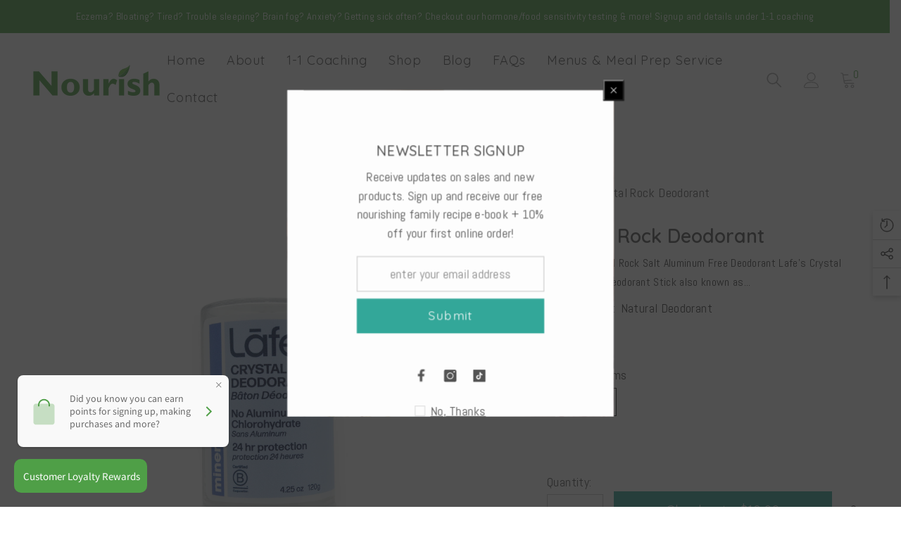

--- FILE ---
content_type: text/html; charset=utf-8
request_url: https://nourishcanada.shop/products/crystal-rock-deodorant?variant=45188276125994&section_id=template--16834738356522__main
body_size: 9538
content:
<div id="shopify-section-template--16834738356522__main" class="shopify-section"><link href="//nourishcanada.shop/cdn/shop/t/8/assets/component-product.css?v=131562874731713098641667607871" rel="stylesheet" type="text/css" media="all" />
<link href="//nourishcanada.shop/cdn/shop/t/8/assets/component-review.css?v=100129706126506303331667607871" rel="stylesheet" type="text/css" media="all" />
<link href="//nourishcanada.shop/cdn/shop/t/8/assets/component-price.css?v=139205013722916111901667607870" rel="stylesheet" type="text/css" media="all" />
<link href="//nourishcanada.shop/cdn/shop/t/8/assets/component-badge.css?v=20633729062276667811667607868" rel="stylesheet" type="text/css" media="all" />
<link href="//nourishcanada.shop/cdn/shop/t/8/assets/component-rte.css?v=87532232964001074821667607871" rel="stylesheet" type="text/css" media="all" />
<link href="//nourishcanada.shop/cdn/shop/t/8/assets/component-share.css?v=76433002869361427811667607871" rel="stylesheet" type="text/css" media="all" />
<link href="//nourishcanada.shop/cdn/shop/t/8/assets/component-tab.css?v=70334942599689331101667607872" rel="stylesheet" type="text/css" media="all" />
<link href="//nourishcanada.shop/cdn/shop/t/8/assets/component-product-form.css?v=3153325382243575811667607871" rel="stylesheet" type="text/css" media="all" />
<link href="//nourishcanada.shop/cdn/shop/t/8/assets/component-grid.css?v=95684595143868264841667607869" rel="stylesheet" type="text/css" media="all" />




    <style type="text/css">
    #ProductSection-template--16834738356522__main .productView-thumbnail .productView-thumbnail-link:after{
        padding-bottom: 148%;
    }

    #ProductSection-template--16834738356522__main .cursor-wrapper .counter {
        color: #191919;
    }

    #ProductSection-template--16834738356522__main .cursor-wrapper .counter #count-image:before {
        background-color: #191919;
    }

    #ProductSection-template--16834738356522__main .custom-cursor__inner .arrow:before,
    #ProductSection-template--16834738356522__main .custom-cursor__inner .arrow:after {
        background-color: #000000;
    }

    #ProductSection-template--16834738356522__main .tabs-contents .toggleLink,
    #ProductSection-template--16834738356522__main .tabs .tab .tab-title {
        font-size: 17px;
        font-weight: 600;
        text-transform: none;
        padding-top: 15px;
        padding-bottom: 15px;
    }

    

    

    @media (max-width: 550px) {
        #ProductSection-template--16834738356522__main .tabs-contents .toggleLink,
        #ProductSection-template--16834738356522__main .tabs .tab .tab-title {
            font-size: 16px;
        }
    }

    @media (max-width: 767px) {
        #ProductSection-template--16834738356522__main {
            padding-top: 60px;
            padding-bottom: 60px;
        }
    }

    @media (min-width: 1025px) {
        
    }

    @media (min-width: 768px) and (max-width: 1199px) {
        #ProductSection-template--16834738356522__main {
            padding-top: 60px;
            padding-bottom: 60px;
        }
    }

    @media (min-width: 1200px) {
        #ProductSection-template--16834738356522__main {
            padding-top: 60px;
            padding-bottom: 60px;
        }
    }
</style>
<script>
    window.product_inven_array_8320757367082 = {
        
            '45188276125994': '2',
        
    };

    window.selling_array_8320757367082 = {
        
            '45188276125994': 'deny',
        
    };

    window.subtotal = {
        show: true,
        style: 2,
        text: `Checkout - [value]`
    };

    window.variant_image_group = false;
</script><link rel="stylesheet" href="//nourishcanada.shop/cdn/shop/t/8/assets/component-fancybox.css?v=162524859697928915511667607869" media="print" onload="this.media='all'">
    <noscript><link href="//nourishcanada.shop/cdn/shop/t/8/assets/component-fancybox.css?v=162524859697928915511667607869" rel="stylesheet" type="text/css" media="all" /></noscript><div class="product-details product-default" data-section-id="template--16834738356522__main" data-section-type="product" id="ProductSection-template--16834738356522__main" data-has-combo="false" data-image-opo>
    
        <div class="productView-moreItem moreItem-breadcrumb hidden-on-desktop"
            style="--spacing-top: 10px;
            --spacing-bottom: 20px;
            --spacing-top-mb: 0px;
            --spacing-bottom-mb: 0px;
            --breadcrumb-bg:rgba(0,0,0,0);
            --breadcrumb-mb-bg: #f6f6f6;
            "
        >
            <div class="container">
                

<link href="//nourishcanada.shop/cdn/shop/t/8/assets/component-breadcrumb.css?v=23599060537019523951667607868" rel="stylesheet" type="text/css" media="all" /><div class="breadcrumb-container style--line_clamp_1">
        <nav class="breadcrumb breadcrumb-left" role="navigation" aria-label="breadcrumbs">
        <a class="link home-link" href="/">Home</a><span class="separate" aria-hidden="true">
                    <svg xmlns="http://www.w3.org/2000/svg" viewBox="0 0 24 24"><path d="M 7.75 1.34375 L 6.25 2.65625 L 14.65625 12 L 6.25 21.34375 L 7.75 22.65625 L 16.75 12.65625 L 17.34375 12 L 16.75 11.34375 Z"></path></svg>
                </span>
                <span>Crystal Rock Deodorant</span><span class="observe-element" style="width: 1px; height: 1px; background: transparent; display: inline-block; flex-shrink: 0;"></span>
        </nav>
    </div>
            </div>
        </div>
    
    <div class="container productView-container">
        <div class="productView halo-productView layout-3 positionMainImage--left productView-sticky" data-product-handle="crystal-rock-deodorant"><div class="productView-top">
                    <div class="halo-productView-left productView-images clearfix" data-image-gallery><div class="cursor-wrapper handleMouseLeave">
                                <div class="custom-cursor custom-cursor__outer">
                                    <div class="custom-cursor custom-cursor__inner">
                                        <span class="arrow arrow-bar fadeIn"></span>
                                    </div>
                                </div>
                            </div><div class="productView-images-wrapper" data-video-popup>
                            <div class="productView-image-wrapper"><div class="productView-badge badge-right halo-productBadges halo-productBadges--right date-81631436 date1-944" data-new-badge-number="30"></div>
<div class="productView-nav style-1 image-fit-unset" 
                                    data-image-gallery-main
                                    data-arrows-desk="false"
                                    data-arrows-mobi="true"
                                    data-counter-mobi="true"
                                    data-media-count="2"
                                ><div class="productView-image productView-image-portrait fit-unset" data-index="1">
                                                    <div class="productView-img-container product-single__media" data-media-id="34127283585322"
                                                        
                                                    >
                                                        <div 
                                                            class="media" 
                                                             
                                                             data-fancybox="images" href="//nourishcanada.shop/cdn/shop/files/CrystalRockft.webp?v=1687200872" 
                                                        >
                                                            <img id="product-featured-image-34127283585322"
                                                                srcset="//nourishcanada.shop/cdn/shop/files/CrystalRockft.webp?v=1687200872"
                                                                src="//nourishcanada.shop/cdn/shop/files/CrystalRockft.webp?v=1687200872"
                                                                alt=""
                                                                title=""
                                                                sizes="auto"
                                                                loading="lazy"
                                                                data-sizes="auto"
                                                                data-main-image
                                                                data-index="1"
                                                                data-cursor-image
                                                            />
                                                        </div>
                                                    </div>
                                                </div><div class="productView-image productView-image-portrait fit-unset" data-index="2">
                                                    <div class="productView-img-container product-single__media" data-media-id="34127289319722"
                                                        
                                                    >
                                                        <div 
                                                            class="media" 
                                                             
                                                             data-fancybox="images" href="//nourishcanada.shop/cdn/shop/files/CrystalRockMINIftV2.webp?v=1687200979" 
                                                        >
                                                            <img id="product-featured-image-34127289319722"
                                                                srcset="//nourishcanada.shop/cdn/shop/files/CrystalRockMINIftV2.webp?v=1687200979"
                                                                src="//nourishcanada.shop/cdn/shop/files/CrystalRockMINIftV2.webp?v=1687200979"
                                                                alt=""
                                                                title=""
                                                                sizes="auto"
                                                                loading="lazy"
                                                                data-sizes="auto"
                                                                data-main-image
                                                                data-index="2"
                                                                data-cursor-image
                                                            />
                                                        </div>
                                                    </div>
                                                </div></div><div class="productView-videoPopup"></div><div class="productView-iconZoom">
                                    <svg  class="icon icon-zoom-1" xmlns="http://www.w3.org/2000/svg" aria-hidden="true" focusable="false" role="presentation" viewBox="0 0 448 512"><path d="M416 176V86.63L246.6 256L416 425.4V336c0-8.844 7.156-16 16-16s16 7.156 16 16v128c0 8.844-7.156 16-16 16h-128c-8.844 0-16-7.156-16-16s7.156-16 16-16h89.38L224 278.6L54.63 448H144C152.8 448 160 455.2 160 464S152.8 480 144 480h-128C7.156 480 0 472.8 0 464v-128C0 327.2 7.156 320 16 320S32 327.2 32 336v89.38L201.4 256L32 86.63V176C32 184.8 24.84 192 16 192S0 184.8 0 176v-128C0 39.16 7.156 32 16 32h128C152.8 32 160 39.16 160 48S152.8 64 144 64H54.63L224 233.4L393.4 64H304C295.2 64 288 56.84 288 48S295.2 32 304 32h128C440.8 32 448 39.16 448 48v128C448 184.8 440.8 192 432 192S416 184.8 416 176z"></path></svg>
                                </div></div><div class="productView-thumbnail-wrapper">
                                    <div class="productView-for clearfix" data-max-thumbnail-to-show="4"><div class="productView-thumbnail" data-media-id="template--16834738356522__main-34127283585322">
                                                        <a class="productView-thumbnail-link animated-loading" href="#" data-image="//nourishcanada.shop/cdn/shop/files/CrystalRockft_medium.webp?v=1687200872">
                                                            <img src="//nourishcanada.shop/cdn/shop/files/CrystalRockft_medium.webp?v=1687200872" alt="Crystal Rock Deodorant" title="Crystal Rock Deodorant" loading="lazy" />
                                                        </a>
                                                    </div><div class="productView-thumbnail" data-media-id="template--16834738356522__main-34127289319722">
                                                        <a class="productView-thumbnail-link animated-loading" href="#" data-image="//nourishcanada.shop/cdn/shop/files/CrystalRockMINIftV2_medium.webp?v=1687200979">
                                                            <img src="//nourishcanada.shop/cdn/shop/files/CrystalRockMINIftV2_medium.webp?v=1687200979" alt="Crystal Rock Deodorant" title="Crystal Rock Deodorant" loading="lazy" />
                                                        </a>
                                                    </div></div>
                                </div></div>
                    </div>
                    <div class="halo-productView-right productView-details clearfix">
                        <div class="productView-product clearfix"><div class="productView-moreItem moreItem-breadcrumb hidden-on-mobile"
                                                style="--spacing-top: 10px;
                                                    --spacing-bottom: 20px;
                                                    --spacing-top-mb: 0px;
                                                    --spacing-bottom-mb: 0px;
                                                    --breadcrumb-bg:rgba(0,0,0,0);
                                                    --breadcrumb-mb-bg: #f6f6f6;
                                                "
                                            >
                                                

<link href="//nourishcanada.shop/cdn/shop/t/8/assets/component-breadcrumb.css?v=23599060537019523951667607868" rel="stylesheet" type="text/css" media="all" /><div class="breadcrumb-container style--line_clamp_1">
        <nav class="breadcrumb breadcrumb-left" role="navigation" aria-label="breadcrumbs">
        <a class="link home-link" href="/">Home</a><span class="separate" aria-hidden="true">
                    <svg xmlns="http://www.w3.org/2000/svg" viewBox="0 0 24 24"><path d="M 7.75 1.34375 L 6.25 2.65625 L 14.65625 12 L 6.25 21.34375 L 7.75 22.65625 L 16.75 12.65625 L 17.34375 12 L 16.75 11.34375 Z"></path></svg>
                </span>
                <span>Crystal Rock Deodorant</span><span class="observe-element" style="width: 1px; height: 1px; background: transparent; display: inline-block; flex-shrink: 0;"></span>
        </nav>
    </div>
                                            </div><div class="productView-moreItem"
                                            style="--spacing-top: 0px;
                                            --spacing-bottom: 10px"
                                        >
                                            <h1 class="productView-title" 
        style="--color-title: #545454;
        --fontsize-text: 27px;
        --fontsize-mb-text: 18px;"
    >
        <a href="/products/crystal-rock-deodorant">
            Crystal Rock Deodorant
        </a>
    </h1>
                                        </div><div class="productView-moreItem"
                                            style="--spacing-top: 0px;
                                            --spacing-bottom: 12px"
                                        >
                                            <div class="productView-desc halo-text-format" 
        style="--color-text: #3c3c3c;
        --fontsize-text: 16px"
    >
          Lafe's Crystal Rock Salt Aluminum Free Deodorant Lafe's Crystal Rock Mineral Deodorant Stick also known as...
    </div>
                                        </div><div class="productView-moreItem"
                                                style="--spacing-top: 0px;
                                                --spacing-bottom: 18px"
                                            >
                                                <div class="productView-info" style="--color-border: #e6e6e6"><div class="productView-info-item">
            <span class="productView-info-name">
                Product Type:
            </span>
            <span class="productView-info-value">
                Natural Deodorant
            </span>
        </div></div>
                                            </div>
                                        <div class="productView-moreItem"
                                            style="--spacing-top: 0px;
                                            --spacing-bottom: 17px;
                                            --fontsize-text: 18px"
                                        >
                                            
                                                <div class="productView-price no-js-hidden clearfix" id="product-price-8320757367082">
<div class="price price--medium">
    <dl><div class="price__regular">
            <dt>
                <span class="visually-hidden visually-hidden--inline">Regular price</span>
            </dt>
            <dd class="price__last">
                <span class="price-item price-item--regular">
                    $10.99
                </span>
            </dd>
        </div>
        <div class="price__sale">
            <dt class="price__compare">
                <span class="visually-hidden visually-hidden--inline">Regular price</span>
            </dt>
            <dd class="price__compare">
                <s class="price-item price-item--regular">
                    
                </s>
            </dd>
            <dt>
                <span class="visually-hidden visually-hidden--inline">Sale price</span>
            </dt>
            <dd class="price__last">
                <span class="price-item price-item--sale">
                    $10.99
                </span>
            </dd></div>
        <small class="unit-price caption hidden">
            <dt class="visually-hidden">Unit price</dt>
            <dd class="price__last">
                <span></span>
                <span aria-hidden="true">/</span>
                <span class="visually-hidden">&nbsp;per&nbsp;</span>
                <span>
                </span>
            </dd>
        </small>
    </dl>
</div>
</div>
                                            
                                        </div>
                                            <div class="productView-moreItem"
                                                style="--spacing-top: 0px;
                                                --spacing-bottom: 0px"
                                            >
                                                <div class="productView-options" style="--color-border: #e6e6e6"><div class="productView-variants halo-productOptions" id="product-option-8320757367082"  data-type="button"><variant-radios class="no-js-hidden product-option has-default" data-product="8320757367082" data-section="template--16834738356522__main" data-url="/products/crystal-rock-deodorant"><fieldset class="js product-form__input clearfix" data-product-attribute="set-rectangle" data-option-index="0">
                            <legend class="form__label">
                                Size:
                                <span data-header-option>
                                    120 grams
                                </span>
                            </legend><input class="product-form__radio" type="radio" id="option-8320757367082-Size-0"
                                        name="Size"
                                        value="120 grams"
                                        checked
                                        
                                        data-variant-id="45188276125994"
                                    ><label class="product-form__label available" for="option-8320757367082-Size-0" data-variant-id="45188276125994">
                                            <span class="text">120 grams</span>
                                        </label></fieldset><script type="application/json">
                        [{"id":45188276125994,"title":"120 grams","option1":"120 grams","option2":null,"option3":null,"sku":"","requires_shipping":true,"taxable":true,"featured_image":{"id":41764198514986,"product_id":8320757367082,"position":1,"created_at":"2023-06-19T12:54:31-06:00","updated_at":"2023-06-19T12:54:32-06:00","alt":null,"width":2048,"height":2048,"src":"\/\/nourishcanada.shop\/cdn\/shop\/files\/CrystalRockft.webp?v=1687200872","variant_ids":[45188276125994]},"available":true,"name":"Crystal Rock Deodorant - 120 grams","public_title":"120 grams","options":["120 grams"],"price":1099,"weight":0,"compare_at_price":null,"inventory_management":"shopify","barcode":"792870129645","featured_media":{"alt":null,"id":34127283585322,"position":1,"preview_image":{"aspect_ratio":1.0,"height":2048,"width":2048,"src":"\/\/nourishcanada.shop\/cdn\/shop\/files\/CrystalRockft.webp?v=1687200872"}},"requires_selling_plan":false,"selling_plan_allocations":[]}]
                    </script>
                </variant-radios></div>
        <noscript>
            <div class="product-form__input">
                <label class="form__label" for="Variants-template--16834738356522__main">
                    Product variants
                </label>
                <div class="select">
                <select name="id" id="Variants-template--16834738356522__main" class="select__select" form="product-form"><option
                            selected="selected"
                            
                            value="45188276125994"
                        >
                            120 grams

                            - $10.99
                        </option></select>
            </div>
          </div>
        </noscript></div>
                                            </div>
                                        



                                            <div class="productView-moreItem"
                                                style="--spacing-top: 30px;
                                                --spacing-bottom: 30px"
                                            >
                                                <div class="productView-perks"></div>
                                            </div>
                                        

                                            <div class="productView-moreItem"
                                                style="--spacing-top: 0px;
                                                --spacing-bottom: 50px"
                                            >
                                                <div class="productView-buttons"><form method="post" action="/cart/add" id="product-form-installment-8320757367082" accept-charset="UTF-8" class="installment caption-large" enctype="multipart/form-data"><input type="hidden" name="form_type" value="product" /><input type="hidden" name="utf8" value="✓" /><input type="hidden" name="id" value="45188276125994">
        
<input type="hidden" name="product-id" value="8320757367082" /><input type="hidden" name="section-id" value="template--16834738356522__main" /></form><product-form class="productView-form product-form"><form method="post" action="/cart/add" id="product-form-8320757367082" accept-charset="UTF-8" class="form" enctype="multipart/form-data" novalidate="novalidate" data-type="add-to-cart-form"><input type="hidden" name="form_type" value="product" /><input type="hidden" name="utf8" value="✓" /><div class="productView-group"><div class="pvGroup-row"><quantity-input class="productView-quantity quantity__group quantity__group--1 quantity__style--2 clearfix">
	    <label class="form-label quantity__label" for="quantity-8320757367082">
	        Quantity:
	    </label>
	    <input class="form-input quantity__input" type="number" name="quantity" min="1" value="1" inputmode="numeric" pattern="[0-9]*" id="quantity-8320757367082" data-product="8320757367082" data-price="1099">
	</quantity-input>
<div class="productView-groupTop">
                        <div class="productView-action productView-action-2"
                            style="--atc-color: #ffffff;
                                   --atc-bg-color: #34a99b;
                                   --atc-border-color: rgba(0,0,0,0);
                                   --atc-color-hover: #ffffff;
                                   --atc-bg-color-hover: #000000;
                                   --atc-border-color-hover: rgba(0,0,0,0)"
                        >
                            <input type="hidden" name="id" value="45188276125994">
                            <div class="product-form__buttons"><button
                                            type="submit"
                                            name="add"
                                            data-btn-addToCart
                                            data-available="false"
                                            class="product-form__submit button button--primary an-none button-text-change"
                                            id="product-add-to-cart">Checkout - $10.99
</button></div>
                        </div><share-button class="halo-socialShare productView-share style-2"><div class="share-content">
            <button class="share-button__button button">
                <svg class="icon" viewBox="0 0 227.216 227.216"> <path d="M175.897,141.476c-13.249,0-25.11,6.044-32.98,15.518l-51.194-29.066c1.592-4.48,2.467-9.297,2.467-14.317c0-5.019-0.875-9.836-2.467-14.316l51.19-29.073c7.869,9.477,19.732,15.523,32.982,15.523c23.634,0,42.862-19.235,42.862-42.879C218.759,19.229,199.531,0,175.897,0C152.26,0,133.03,19.229,133.03,42.865c0,5.02,0.874,9.838,2.467,14.319L84.304,86.258c-7.869-9.472-19.729-15.514-32.975-15.514c-23.64,0-42.873,19.229-42.873,42.866c0,23.636,19.233,42.865,42.873,42.865c13.246,0,25.105-6.042,32.974-15.513l51.194,29.067c-1.593,4.481-2.468,9.3-2.468,14.321c0,23.636,19.23,42.865,42.867,42.865c23.634,0,42.862-19.23,42.862-42.865C218.759,160.71,199.531,141.476,175.897,141.476z M175.897,15c15.363,0,27.862,12.5,27.862,27.865c0,15.373-12.499,27.879-27.862,27.879c-15.366,0-27.867-12.506-27.867-27.879C148.03,27.5,160.531,15,175.897,15z M51.33,141.476c-15.369,0-27.873-12.501-27.873-27.865c0-15.366,12.504-27.866,27.873-27.866c15.363,0,27.861,12.5,27.861,27.866C79.191,128.975,66.692,141.476,51.33,141.476z M175.897,212.216c-15.366,0-27.867-12.501-27.867-27.865c0-15.37,12.501-27.875,27.867-27.875c15.363,0,27.862,12.505,27.862,27.875C203.759,199.715,191.26,212.216,175.897,212.216z"></path> <g></g> <g></g> <g></g> <g></g> <g></g> <g></g> <g></g> <g></g> <g></g> <g></g> <g></g> <g></g> <g></g> <g></g> <g></g> </svg>
                <span>Share</span>
            </button>
            <div class="share-button__fallback">
                <div class="share-header">
                    <h3 class="share-title">
                        <span>Share</span>
                    </h3>
                    <a class="share-button__close" href="javascript:void(0)" title="Close">
                        <svg xmlns="http://www.w3.org/2000/svg" viewBox="0 0 48 48" >
	<path d="M 38.982422 6.9707031 A 2.0002 2.0002 0 0 0 37.585938 7.5859375 L 24 21.171875 L 10.414062 7.5859375 A 2.0002 2.0002 0 0 0 8.9785156 6.9804688 A 2.0002 2.0002 0 0 0 7.5859375 10.414062 L 21.171875 24 L 7.5859375 37.585938 A 2.0002 2.0002 0 1 0 10.414062 40.414062 L 24 26.828125 L 37.585938 40.414062 A 2.0002 2.0002 0 1 0 40.414062 37.585938 L 26.828125 24 L 40.414062 10.414062 A 2.0002 2.0002 0 0 0 38.982422 6.9707031 z"/>
</svg>
                        <span>Close</span>
                    </a>
                </div>
                <div class="wrapper-content">
                    <label class="form-label">Copy link</label>
                    <div class="share-group">
                        <div class="form-field">
                            <input type="text"
                                class="field__input"
                                id="url"
                                value="https://nourishcanada.shop/products/crystal-rock-deodorant"
                                placeholder="Link"
                                data-url="https://nourishcanada.shop/products/crystal-rock-deodorant"
                                onclick="this.select();"
                                readonly
                            >
                            <label class="field__label hiddenLabels" for="url">Link</label>
                        </div>
                        <button class="button button--primary button-copy">
                            <svg class="icon icon-clipboard" width="11" height="13" fill="none" xmlns="http://www.w3.org/2000/svg" aria-hidden="true" focusable="false">
  <path fill-rule="evenodd" clip-rule="evenodd" d="M2 1a1 1 0 011-1h7a1 1 0 011 1v9a1 1 0 01-1 1V1H2zM1 2a1 1 0 00-1 1v9a1 1 0 001 1h7a1 1 0 001-1V3a1 1 0 00-1-1H1zm0 10V3h7v9H1z" fill="currentColor"/>
</svg>

                            Copy link
                        </button>
                    </div>
                    <span id="ShareMessage-8320757367082" class="share-button__message hidden" role="status" aria-hidden="true">
                        Link copied to clipboard!
                    </span><div class="share_toolbox clearfix">
                                <label class="form-label">Share</label>
                                <div class="addthis_inline_share_toolbox"></div>
  <script type="text/javascript" src="//s7.addthis.com/js/300/addthis_widget.js#pubid=ra-595b0ea2fb9c5869"></script>
                            </div></div>
            </div>
        </div></share-button><script src="//nourishcanada.shop/cdn/shop/t/8/assets/share.js?v=155472323011173754501667607874" defer="defer"></script>
</div>
                </div></div><input type="hidden" name="product-id" value="8320757367082" /><input type="hidden" name="section-id" value="template--16834738356522__main" /></form></product-form></div>
                                            </div>
                                        
<div class="productView-moreItem"
                                            style="--spacing-top: 0px;
                                            --spacing-bottom: 12px;"
                                        >
                                            <div class="product-customInformation text-left" data-custom-information><div class="product-customInformation__icon">
            <?xml version="1.0" encoding="UTF-8"?><svg id="uuid-8d93a344-e6c8-46a1-81a7-33e41e8adf6d" xmlns="http://www.w3.org/2000/svg" viewbox="0 0 455 455"><path d="M342.3,98.9s0,0,0-.1c-.4-.5-.9-.9-1.5-1.3-30.3-26.5-70-42.5-113.3-42.5s-82.9,16-113.3,42.5c-.5,.4-1,.8-1.5,1.3,0,0,0,0,0,.1-35.4,31.6-57.7,77.5-57.7,128.6s22.3,97,57.7,128.6c0,0,0,0,0,.1,.4,.5,.9,.9,1.5,1.3,30.3,26.5,70,42.5,113.3,42.5s82.9-16.1,113.3-42.5c.5-.4,1-.8,1.5-1.3,0,0,0,0,0-.1,35.4-31.6,57.7-77.5,57.7-128.6s-22.3-97-57.7-128.6Zm-24.9,121.1c-.7-30.7-5.4-59.9-13.7-85.2,11.6-5.7,22.6-12.7,32.7-21,28.3,27.1,46.5,64.6,48.5,106.2h-67.4Zm-24.9-112.5c-6.3-12.6-13.4-23.1-21.2-31.3,19.7,5.7,37.8,15.2,53.5,27.6-8.3,6.5-17.1,12.1-26.4,16.8-1.9-4.5-3.8-8.9-5.9-13.1Zm-7.8,19.2c-15.8,6.2-32.6,9.8-49.8,10.6V70.8c16.3,3.6,31.8,18.6,44.1,43.4,2,4,3.9,8.2,5.6,12.5Zm-128.2-6.1c-9.3-4.7-18.1-10.3-26.4-16.8,15.7-12.4,33.8-21.9,53.5-27.6-7.8,8.2-14.9,18.7-21.2,31.3-2.1,4.2-4.1,8.6-5.9,13.1Zm19.3-6.4c12.4-24.7,27.8-39.8,44.1-43.4v66.5c-17.2-.8-34-4.4-49.8-10.6,1.8-4.3,3.6-8.5,5.6-12.5Zm44.1,38.2v67.7h-67.4c.6-28.5,5-55.7,12.5-79.2,17.4,6.8,35.9,10.7,54.9,11.5Zm0,82.7v67.7c-18.9,.8-37.4,4.7-54.9,11.5-7.6-23.5-11.9-50.6-12.5-79.2h67.4Zm0,82.7v66.5c-16.3-3.6-31.8-18.6-44.1-43.4-2-4-3.9-8.2-5.6-12.5,15.8-6.2,32.6-9.8,49.8-10.6Zm-57.5,29.8c6.3,12.6,13.4,23.1,21.2,31.3-19.7-5.7-37.8-15.2-53.5-27.6,8.3-6.5,17.1-12.1,26.4-16.8,1.9,4.5,3.8,8.9,5.9,13.1Zm136-13.1c9.3,4.7,18.1,10.3,26.4,16.8-15.7,12.4-33.8,21.9-53.5,27.6,7.8-8.2,14.9-18.7,21.2-31.3,2.1-4.2,4.1-8.6,5.9-13.1Zm-19.3,6.4c-12.4,24.7-27.8,39.8-44.1,43.4v-66.5c17.2,.8,34,4.4,49.8,10.6-1.8,4.3-3.6,8.5-5.6,12.5Zm-44.1-38.2v-67.7h67.4c-.6,28.5-5,55.7-12.5,79.2-17.4-6.8-35.9-10.7-54.9-11.5Zm0-82.7v-67.7c18.9-.8,37.4-4.7,54.9-11.5,7.6,23.5,11.9,50.6,12.5,79.2h-67.4ZM118.6,113.8c10.1,8.3,21.1,15.3,32.7,21-8.3,25.3-13.1,54.6-13.7,85.2H70.2c2-41.7,20.2-79.1,48.5-106.2Zm-48.5,121.2h67.4c.7,30.7,5.4,59.9,13.7,85.2-11.6,5.7-22.6,12.7-32.7,21-28.3-27.1-46.5-64.5-48.5-106.2Zm266.2,106.2c-10.1-8.3-21.1-15.3-32.7-21,8.3-25.3,13.1-54.6,13.7-85.2h67.4c-2,41.7-20.2,79.1-48.5,106.2Z"></path><path d="M390.5,382.6c0,0,0-.1,0-.2,0-.3,0-.6-.1-.8,0,0,0-.1,0-.2,0-.2-.1-.4-.2-.7,0,0,0-.1,0-.2,0-.2-.2-.4-.2-.6,0,0,0-.1,0-.2-.1-.2-.2-.5-.4-.7,0,0,0,0,0,0-.2-.2-.3-.5-.5-.7,0,0,0,0,0,0,0,0,0,0-.1-.1-.1-.1-.2-.2-.3-.4s0,0-.1-.1c0,0-.1-.1-.2-.2-.1-.1-.3-.3-.5-.4,0,0-.1-.1-.2-.2-.2-.1-.4-.3-.6-.4,0,0,0,0-.1,0-.5-.3-1-.5-1.6-.6,0,0-.1,0-.2,0-.2,0-.4,0-.7-.1,0,0-.2,0-.2,0-.2,0-.5,0-.7,0,0,0-.1,0-.2,0-.3,0-.6,0-.8,0,0,0,0,0,0,0l-36.7,4.1c-4.1,.5-7.1,4.2-6.6,8.3,.5,4.1,4.2,7.1,8.3,6.6l13.5-1.5c-83.4,67.2-206.1,62.1-283.4-15.3-40.1-40.1-62.2-93.5-62.2-150.3s-3.4-7.5-7.5-7.5-7.5,3.4-7.5,7.5c0,60.8,23.7,117.9,66.6,160.9,43,43,100.1,66.6,160.9,66.6s101-17.2,141-49l-3,10.3c-1.2,4,1.1,8.1,5.1,9.3,.7,.2,1.4,.3,2.1,.3,3.2,0,6.2-2.1,7.2-5.4l10.3-35.4s0,0,0,0h0c0-.3,.1-.5,.2-.8,0,0,0-.2,0-.2,0-.2,0-.4,0-.6,0,0,0-.2,0-.3,0-.2,0-.4,0-.7Z"></path><path d="M388.4,66.6C345.4,23.7,288.3,0,227.5,0S126.5,17.2,86.5,49l3-10.3c1.2-4-1.1-8.1-5.1-9.3-4-1.2-8.1,1.1-9.3,5.1l-10.3,35.4s0,0,0,0h0c0,.3-.1,.5-.2,.8,0,0,0,.2,0,.2,0,.2,0,.4,0,.6,0,0,0,.2,0,.3,0,.2,0,.4,0,.7,0,0,0,.1,0,.2,0,.3,0,.6,.1,.8,0,0,0,.1,0,.2,0,.2,.1,.4,.2,.7,0,0,0,.1,0,.2,0,.2,.2,.4,.2,.6,0,0,0,.1,0,.2,.1,.2,.2,.5,.4,.7,0,0,0,0,0,0,.2,.2,.3,.5,.5,.7,0,0,0,0,0,0,0,0,.1,.1,.2,.2,0,.1,.2,.2,.3,.3s0,0,0,0c0,0,.2,.1,.2,.2,.1,.1,.2,.2,.4,.3,0,0,.2,.1,.2,.2,.1,0,.3,.2,.4,.3,0,0,.2,0,.2,.1,.2,0,.3,.2,.5,.2,0,0,.2,0,.2,.1,.2,0,.3,.1,.5,.2,0,0,.2,0,.2,0,.2,0,.3,0,.5,.1,0,0,.2,0,.3,0,.2,0,.3,0,.5,0,0,0,.2,0,.2,0,.2,0,.5,0,.7,0,0,0,0,0,0,0s0,0,0,0c.2,0,.5,0,.8,0,0,0,0,0,0,0l36.7-4.1c4.1-.5,7.1-4.2,6.6-8.3-.5-4.1-4.2-7.1-8.3-6.6l-13.5,1.5C177.7-5.2,300.4-.1,377.8,77.2c40.1,40.1,62.2,93.5,62.2,150.3s3.4,7.5,7.5,7.5,7.5-3.4,7.5-7.5c0-60.8-23.7-117.9-66.6-160.9Z"></path></svg>
        </div><div class="product-customInformation__content"><div class="product__text title"  
                    style="--fontsize-text:15px;
                    --color-title: #232323"
                >
                    <h5 class="title">Free Shipping</h5>
                    <svg xmlns="http://www.w3.org/2000/svg" aria-hidden="true" focusable="false" role="presentation" class="icon icon-info" viewBox="0 0 1024 1024"><path fill="#c2c8ce" d="M512 0c281.6 0 512 230.4 512 512s-230.4 512-512 512S0 793.6 0 512 230.4 0 512 0zm0 716.8c-42.667 0-76.8 34.133-76.8 68.267s34.133 68.266 76.8 68.266 76.8-34.133 76.8-68.266S554.667 716.8 512 716.8zm17.067-529.067c-136.534 0-221.867 76.8-221.867 187.734h128c0-51.2 34.133-85.334 93.867-85.334 51.2 0 85.333 34.134 85.333 76.8-8.533 42.667-17.067 59.734-68.267 93.867l-17.066 8.533c-59.734 34.134-85.334 76.8-85.334 153.6v25.6H563.2v-25.6c0-42.666 17.067-68.266 76.8-102.4 68.267-34.133 93.867-85.333 93.867-153.6 17.066-110.933-68.267-179.2-204.8-179.2z"></path></svg>
                </div><div class="product__text des"  
                    style="--fontsize-text:15px;
                    --color-des: #4d4d4d"
                >
                    Fast & free shipping Canada-wide over $200
                </div></div><div class="product-customInformation__popup hidden">
            Fast & free shipping Canada-wide over $200
        </div></div>
                                        </div><div class="productView-moreItem"
                                            style="--spacing-top: 0px;
                                            --spacing-bottom: 14px;"
                                        >
                                            <div class="product-customInformation text-left" data-custom-information><div class="product-customInformation__icon">
            <svg aria-hidden="true" focusable="false" data-prefix="fal" data-icon="shipping-fast" role="img" xmlns="http://www.w3.org/2000/svg" viewbox="0 0 640 512"><path fill="currentColor" d="M280 192c4.4 0 8-3.6 8-8v-16c0-4.4-3.6-8-8-8H40c-4.4 0-8 3.6-8 8v16c0 4.4 3.6 8 8 8h240zm352 192h-24V275.9c0-16.8-6.8-33.3-18.8-45.2l-83.9-83.9c-11.8-12-28.3-18.8-45.2-18.8H416V78.6c0-25.7-22.2-46.6-49.4-46.6H113.4C86.2 32 64 52.9 64 78.6V96H8c-4.4 0-8 3.6-8 8v16c0 4.4 3.6 8 8 8h240c4.4 0 8-3.6 8-8v-16c0-4.4-3.6-8-8-8H96V78.6c0-8.1 7.8-14.6 17.4-14.6h253.2c9.6 0 17.4 6.5 17.4 14.6V384H207.6C193 364.7 170 352 144 352c-18.1 0-34.6 6.2-48 16.4V288H64v144c0 44.2 35.8 80 80 80s80-35.8 80-80c0-5.5-.6-10.8-1.6-16h195.2c-1.1 5.2-1.6 10.5-1.6 16 0 44.2 35.8 80 80 80s80-35.8 80-80c0-5.5-.6-10.8-1.6-16H632c4.4 0 8-3.6 8-8v-16c0-4.4-3.6-8-8-8zm-488 96c-26.5 0-48-21.5-48-48s21.5-48 48-48 48 21.5 48 48-21.5 48-48 48zm272-320h44.1c8.4 0 16.7 3.4 22.6 9.4l83.9 83.9c.8.8 1.1 1.9 1.8 2.8H416V160zm80 320c-26.5 0-48-21.5-48-48s21.5-48 48-48 48 21.5 48 48-21.5 48-48 48zm80-96h-16.4C545 364.7 522 352 496 352s-49 12.7-63.6 32H416v-96h160v96zM256 248v-16c0-4.4-3.6-8-8-8H8c-4.4 0-8 3.6-8 8v16c0 4.4 3.6 8 8 8h240c4.4 0 8-3.6 8-8z"></path></svg>
        </div><div class="product-customInformation__content"><div class="product__text title"  
                    style="--fontsize-text:15px;
                    --color-title: #232323"
                >
                    <h5 class="title">Next-Business Day Delivery</h5>
                    <svg xmlns="http://www.w3.org/2000/svg" aria-hidden="true" focusable="false" role="presentation" class="icon icon-info" viewBox="0 0 1024 1024"><path fill="#c2c8ce" d="M512 0c281.6 0 512 230.4 512 512s-230.4 512-512 512S0 793.6 0 512 230.4 0 512 0zm0 716.8c-42.667 0-76.8 34.133-76.8 68.267s34.133 68.266 76.8 68.266 76.8-34.133 76.8-68.266S554.667 716.8 512 716.8zm17.067-529.067c-136.534 0-221.867 76.8-221.867 187.734h128c0-51.2 34.133-85.334 93.867-85.334 51.2 0 85.333 34.134 85.333 76.8-8.533 42.667-17.067 59.734-68.267 93.867l-17.066 8.533c-59.734 34.134-85.334 76.8-85.334 153.6v25.6H563.2v-25.6c0-42.666 17.067-68.266 76.8-102.4 68.267-34.133 93.867-85.333 93.867-153.6 17.066-110.933-68.267-179.2-204.8-179.2z"></path></svg>
                </div><div class="product__text des"  
                    style="--fontsize-text:15px;
                    --color-des: #4d4d4d"
                >
                    Warman & Martensville delivery over $40
                </div></div><div class="product-customInformation__popup hidden">
            Warman & Martensville delivery over $40
        </div></div>
                                        </div></div>
                    </div>
                </div>
</div>
    </div>
    
        

    
    <div class="productView-bottom">
        <div class="container"><product-tab class="productView-tab layout-horizontal" data-vertical="false"><ul class="tabs tabs-horizontal list-unstyled disable-srollbar"><li class="tab">
			            <a class="tab-title is-open" href="#tab-description" style="--border-color: #000000">
			                Description
			            </a>
			        </li></ul><div class="tabs-contents tabs-contents-horizontal clearfix halo-text-format"><div class="tab-content is-active" id="tab-description">
					<div class="toggle-title">
		                <a class="toggleLink popup-mobile" data-collapsible href="#tab-description-mobile">
		                    <span class="text">
		                        Description
		                    </span>
		                    	
			                    <span class="icon-dropdown">
			                    	
			                    		<svg xmlns="http://www.w3.org/2000/svg" xmlns:xlink="http://www.w3.org/1999/xlink" viewBox="0 0 330 330">
	<path id="XMLID_225_" d="M325.607,79.393c-5.857-5.857-15.355-5.858-21.213,0.001l-139.39,139.393L25.607,79.393  c-5.857-5.857-15.355-5.858-21.213,0.001c-5.858,5.858-5.858,15.355,0,21.213l150.004,150c2.813,2.813,6.628,4.393,10.606,4.393  s7.794-1.581,10.606-4.394l149.996-150C331.465,94.749,331.465,85.251,325.607,79.393z"/>
</svg>
			                    	
			                    </span>	
		                    
		                </a>
		            </div>
		            <div class="toggle-content popup-mobile" id="tab-description-mobile"><div class="tab-popup-header">
								<h5>
									<span class="text">Description</span>
								</h5>
								<a class="pdViewTab-close pdViewTab-close-mobile" href="javascript:void(0)">x</a>
							</div>
							<div class="tab-popup-content"><p> <meta charset="utf-8"></p>
<h1 class="product-details-product-title" itemprop="name">Lafe's Crystal Rock Salt Aluminum Free Deodorant</h1>
<div class="product-description product-details--form-wrapper---below rte readmore rmjs-1" data-readmore="" aria-expanded="true" id="rmjs-2" itemprop="description">Lafe's Crystal Rock Mineral Deodorant Stick also known as a Mineral Salt Deodorant or Rock Salt Deodorant is made with only one ingredient, Potassium Alum (Natural Mineral Salts), and contains no toxins and is Aluminum Free (no aluminum chlorhydrate).  Mineral salt deodorants are known for naturally eliminating odor causing bacteria for 24-hours.  Our convenient package makes using a crystal stone deodorant easy and protects the crystal deodorant stone from breakage.<br>
<ul>
<li>4.25 oz </li>
<li>24-Hour Odor Protection</li>
<li>Hypoallergenic Deodorant</li>
<li>Fragrance-Free - Unscented</li>
<li>Only 1 Ingredient: Natural Mineral Salts that Eliminate Odor Causing Bacteria </li>
<li>Vegan - Plant-Based<br>
</li>
<li>Cruelty-Free - No Animal Testing</li>
<li>Non-GMO</li>
<li>Gluten-Free</li>
<li>No Skin Irritation</li>
<li>No Staining</li>
<li>No White Residue</li>
<li><span>Aluminum Free - No Aluminum Chlorohydrate</span></li>
<li><span>No Propylene Glycol</span></li>
<li><span>No Petroleum</span></li>
<li><span>No Phthalates</span></li>
<li><span>No Triclosans</span></li>
<li><span>No SLS/SLES/Sodium Laurel Sulfate</span></li>
<li><span>No PEG Compounds</span></li>
<li><span>No DEA/TEA/MEA</span></li>
<li><span>No VOCs</span></li>
<li><span>No FD&amp;S Colors/Dyes</span></li>
<li><span>No Mineral Oil</span></li>
</ul>
<h2>Ingredients</h2>
<p>Potassium Alum (Natural Mineral Salts)</p>
<h2>Directions</h2>
<p>Simply wet stone, apply to underarms &amp; feet.</p>
</div>
<div></div></div></div></div></div>
</product-tab>
<script src="//nourishcanada.shop/cdn/shop/t/8/assets/tabs.js?v=91911188404400432181667607874" defer="defer"></script>
<script src="//nourishcanada.shop/cdn/shop/t/8/assets/halo-faqs.js?v=148898715340272759011667607872" defer="defer"></script>
</div>
    </div>
</div><script src="//nourishcanada.shop/cdn/shop/t/8/assets/variants.js?v=79759594826622006791667607875" defer="defer"></script><script src="//nourishcanada.shop/cdn/shop/t/8/assets/gsap.js?v=177476545228473535991667607872" defer="defer"></script><script src="//nourishcanada.shop/cdn/shop/t/8/assets/fancybox.js?v=10391612559617436071667607872" defer="defer"></script><script type="application/ld+json">
    {
        "@context": "http://schema.org/",
        "@type": "Product",
        "name": "Crystal Rock Deodorant",
        "url": "https://nourishcanada.shop/products/crystal-rock-deodorant","sku": "45188276125994","gtin12": 792870129645,"productID": "8320757367082",
        "brand": {
            "@type": "Brand",
            "name": "Lafe&#39;s"
        },
        "description": " Lafe&#39;s Crystal Rock Salt Aluminum Free DeodorantLafe&#39;s Crystal Rock Mineral Deodorant Stick also known as a Mineral Salt Deodorant or Rock Salt Deodorant is made with only one ingredient, Potassium Alum (Natural Mineral Salts), and contains no toxins and is Aluminum Free (no aluminum chlorhydrate).  Mineral salt deodorants are known for naturally eliminating odor causing bacteria for 24-hours.  Our convenient package makes using a crystal stone deodorant easy and protects the crystal deodorant stone from breakage.4.25 oz 24-Hour Odor ProtectionHypoallergenic DeodorantFragrance-Free - UnscentedOnly 1 Ingredient: Natural Mineral Salts that Eliminate Odor Causing Bacteria Vegan - Plant-BasedCruelty-Free - No Animal TestingNon-GMOGluten-FreeNo Skin IrritationNo StainingNo White ResidueAluminum Free - No Aluminum ChlorohydrateNo Propylene GlycolNo PetroleumNo PhthalatesNo TriclosansNo SLS/SLES/Sodium Laurel SulfateNo PEG CompoundsNo DEA/TEA/MEANo VOCsNo FD&amp;amp;S Colors/DyesNo Mineral OilIngredientsPotassium Alum (Natural Mineral Salts)DirectionsSimply wet stone, apply to underarms &amp;amp; feet.",
        "image": "https://nourishcanada.shop/cdn/shop/files/CrystalRockft_grande.webp?v=1687200872","offers": 
            {
                "@type": "Offer",
                "priceCurrency": "CAD",
                "price": "10.99",
                "itemCondition": "http://schema.org/NewCondition",
                "availability": "http://schema.org/InStock",
                "url": "https://nourishcanada.shop/products/crystal-rock-deodorant?variant=45188276125994",
                    "image": "https://nourishcanada.shop/cdn/shop/files/CrystalRockft_2048x.webp?v=1687200872","name": "Crystal Rock Deodorant - 120 grams","gtin12": 792870129645,"sku": "45188276125994","description": " Lafe&#39;s Crystal Rock Salt Aluminum Free DeodorantLafe&#39;s Crystal Rock Mineral Deodorant Stick also known as a Mineral Salt Deodorant or Rock Salt Deodorant is made with only one ingredient, Potassium Alum (Natural Mineral Salts), and contains no toxins and is Aluminum Free (no aluminum chlorhydrate).  Mineral salt deodorants are known for naturally eliminating odor causing bacteria for 24-hours.  Our convenient package makes using a crystal stone deodorant easy and protects the crystal deodorant stone from breakage.4.25 oz 24-Hour Odor ProtectionHypoallergenic DeodorantFragrance-Free - UnscentedOnly 1 Ingredient: Natural Mineral Salts that Eliminate Odor Causing Bacteria Vegan - Plant-BasedCruelty-Free - No Animal TestingNon-GMOGluten-FreeNo Skin IrritationNo StainingNo White ResidueAluminum Free - No Aluminum ChlorohydrateNo Propylene GlycolNo PetroleumNo PhthalatesNo TriclosansNo SLS/SLES/Sodium Laurel SulfateNo PEG CompoundsNo DEA/TEA/MEANo VOCsNo FD&amp;amp;S Colors/DyesNo Mineral OilIngredientsPotassium Alum (Natural Mineral Salts)DirectionsSimply wet stone, apply to underarms &amp;amp; feet.","priceValidUntil": "2027-01-19"
            }}
    </script>
    <script type="application/ld+json">
    {
        "@context": "http://schema.org/",
        "@type": "BreadcrumbList",
        "itemListElement": [{
            "@type": "ListItem",
            "position": 1,
            "name": "Home",
            "item": "https://nourishcanada.shop"
        },{
                "@type": "ListItem",
                "position": 2,
                "name": "Crystal Rock Deodorant",
                "item": "https://nourishcanada.shop/products/crystal-rock-deodorant"
            }]
    }
    </script>


</div>

--- FILE ---
content_type: text/css
request_url: https://nourishcanada.shop/cdn/shop/t/8/assets/component-price.css?v=139205013722916111901667607870
body_size: -115
content:
.price{align-items:center;display:flex;flex-direction:row;flex-wrap:wrap}.price dl{display:flex;flex-direction:column;margin-top:0;margin-bottom:0}.price dd{margin:0 10px 0 0}.price .price__last:last-of-type{margin:0}.price__availability,.price__regular{display:block}.price__sale,.price__availability,.price--on-sale .price__regular,.price--on-sale .price__availability,.price--no-compare .price__compare{display:none}.price--on-sale .price__sale{display:flex;flex-direction:row;flex-wrap:wrap}.price--center{display:flex;justify-content:center}.price-item{font-size:var(--product-price-font-size);letter-spacing:var(--product-price-letter-spacing);font-weight:var(--product-price-font-weight);line-height:var(--product-price-line-height)}.price-item .text{display:inline-block;vertical-align:middle;font-size:var(--font-body-size);font-weight:var(--font-weight-normal);color:var(--product-compare-price-color);letter-spacing:0;line-height:var(--product-price-line-height);margin:-2px 10px 0 0}.price-item .money{display:inline-block;vertical-align:middle;font-family:var(--product-price-font);font-size:var(--product-price-font-size);font-weight:var(--product-price-font-weight);letter-spacing:var(--product-price-letter-spacing);line-height:var(--product-price-line-height);color:var(--product-price-color)}.unit-price{font-size:calc(var(--font-body-size) - 2px);font-weight:var(--font-weight-normal);color:var(--product-compare-price-color);letter-spacing:var(--body-letter-spacing);line-height:var(--body-line-height);margin-top:.2rem;text-transform:uppercase}.price.price--unavailable{visibility:hidden}.price.price--end{justify-content:flex-end}.price-item--sale,.price.price--on-sale .price-item--sale .money{color:var(--product-sale-price-color)}.price.price--on-sale .price-item--regular .money{text-decoration:line-through;font-weight:var(--font-weight-normal)!important;color:var(--product-compare-price-color)}.price.price--medium .price-item .money{font-size:18px;letter-spacing:0}.price.price--large .price-item .money{font-size:30px;letter-spacing:-.04em}.price.price--large.price--on-sale .price__sale{align-items:center}
/*# sourceMappingURL=/cdn/shop/t/8/assets/component-price.css.map?v=139205013722916111901667607870 */
